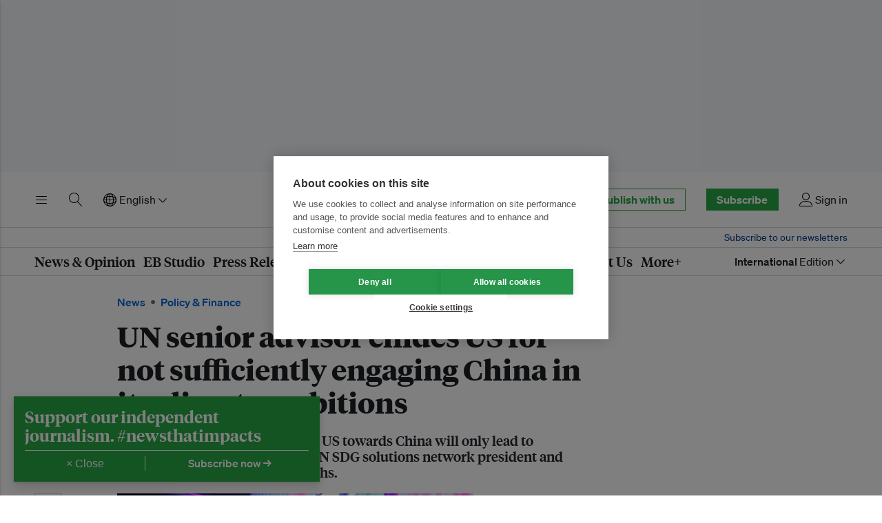

--- FILE ---
content_type: text/html; charset=utf-8
request_url: https://www.eco-business.com/mega-menu/news/
body_size: 1671
content:








<div class="eb-header__mega" id="eb-header-mega-news" role="group" aria-labelledby="eb-header-nav-news" data-eb-header-mega="true" aria-hidden="true" aria-expanded="false">
    <div class="eb-header__container">
        <div class="eb-header__mega-wrapper eb-header__mega-wrapper--news">
            <div class="eb-header__mega-column eb-header__mega-column--subsections">
                <div class="eb-header__mega-heading">Sections</div>
                <div class="eb-header__mega-content">
                    <ul class="eb-header__mega-list eb-header__mega-list--news-sections">
                        
                        <li class="eb-header__mega-item">
                            <a class="eb-header__mega-link" href="/news/industryspotlight/">Industry Spotlight</a>
                        </li>
                        <li class="eb-header__mega-item">
                            <a class="eb-header__mega-link" href="/news/featureseries/">Feature Series</a>
                        </li>
                        <li class="eb-header__mega-item">
                            <a class="eb-header__mega-link" href="/news/specialreport/">Special Reports</a>
                        </li>
                        <li class="eb-header__mega-item">
                            <a class="eb-header__mega-link" href="/podcasts/">Podcasts</a>
                        </li>
                        <li class="eb-header__mega-item">
                            <a class="eb-header__mega-link" href="/videos/">Videos</a>
                        </li>
                        
                    </ul>
                </div>
            </div>
            <div class="eb-header__mega-column eb-header__mega-column--story">
                <div class="eb-header__mega-heading">Featured</div>
                <div class="eb-header__mega-content">
                    
                    
                    <div class="eb-item eb-item--has-image eb-item--overlay u-no-margin">
                        <div class="eb-item__container">
                            <div class="eb-item__media-wrapper">
                                <div class="eb-item__image-container u-responsive-ratio u-responsive-ratio--hd">
                                    


<picture>
    
    <source media="(min-width: 980px) and (-webkit-min-device-pixel-ratio: 1.25), (min-width: 980px) and (min-resolution: 120dpi)" sizes="332px" data-srcset="https://eco-business.imgix.net/ebmedia/fileuploads/Screenshot_2026-01-22_at_2.14.07PM.png?ar=16%3A9&auto=format&dpr=2&fit=crop&ixlib=django-1.2.0&q=45&width=332 664w">
    <source media="(min-width: 980px)" sizes="332px" data-srcset="https://eco-business.imgix.net/ebmedia/fileuploads/Screenshot_2026-01-22_at_2.14.07PM.png?ar=16%3A9&auto=format&fit=crop&ixlib=django-1.2.0&q=85&width=332 332w">
    
    <source media="(min-width: 740px) and (-webkit-min-device-pixel-ratio: 1.25), (min-width: 740px) and (min-resolution: 120dpi)" sizes="340px" data-srcset="https://eco-business.imgix.net/ebmedia/fileuploads/Screenshot_2026-01-22_at_2.14.07PM.png?ar=16%3A9&auto=format&dpr=2&fit=crop&ixlib=django-1.2.0&q=45&width=680 680w">
    <source media="(min-width: 740px)" sizes="340px" data-srcset="https://eco-business.imgix.net/ebmedia/fileuploads/Screenshot_2026-01-22_at_2.14.07PM.png?ar=16%3A9&auto=format&fit=crop&ixlib=django-1.2.0&q=85&width=350 340w">
    
    <source media="(min-width: 0px) and (-webkit-min-device-pixel-ratio: 1.25), (min-width: 0px) and (min-resolution: 120dpi)" sizes="140px" data-srcset="https://eco-business.imgix.net/ebmedia/fileuploads/Screenshot_2026-01-22_at_2.14.07PM.png?ar=16%3A9&auto=format&dpr=2&fit=crop&ixlib=django-1.2.0&q=45&width=140 280w">
    <source media="(min-width: 0px)" sizes="140px" data-srcset="https://eco-business.imgix.net/ebmedia/fileuploads/Screenshot_2026-01-22_at_2.14.07PM.png?ar=16%3A9&auto=format&fit=crop&ixlib=django-1.2.0&q=85&width=605 605w, https://eco-business.imgix.net/ebmedia/fileuploads/Screenshot_2026-01-22_at_2.14.07PM.png?ar=16%3A9&auto=format&fit=crop&ixlib=django-1.2.0&q=85&width=140 460w, https://eco-business.imgix.net/ebmedia/fileuploads/Screenshot_2026-01-22_at_2.14.07PM.png?ar=16%3A9&auto=format&fit=crop&ixlib=django-1.2.0&q=85&width=445 140w">
    
    <img data-src="https://eco-business.imgix.net/ebmedia/fileuploads/Screenshot_2026-01-22_at_2.14.07PM.png?ar=16%3A9&auto=format&fit=crop&ixlib=django-1.2.0&q=85&width=300" loading="lazy" class="lazyload " alt="Gates Foundation appoints interim leadership for South and Southeast Asia">
</picture>

                                </div>
                            </div>
                            <div class="eb-item__content">
                                <div class="eb-item__header">
                                    <h4 class="eb-item__sub-title">
                                        <a class="u-faux-block-link__promote" href="/category/policy-finance/">
                                            
                                                Policy &amp; Finance
                                            
                                        </a>
                                    </h4>
                                    <h3 class="eb-item__title">
                                        <a href="/news/gates-foundation-appoints-interim-leadership-for-south-and-southeast-asia/" class="eb-item__link">
                                            
                                            Gates Foundation appoints interim leadership for South and Southeast Asia
                                        </a>
                                    </h3>
                                </div>
                            </div>
                            <a href="/news/gates-foundation-appoints-interim-leadership-for-south-and-southeast-asia/" class="u-faux-block-link__overlay" tabindex="-1" aria-hidden="true">Gates Foundation appoints interim leadership for South and Southeast Asia</a>
                        </div>
                    </div>
                    
                </div>
            </div>
            <div class="eb-header__mega-column eb-header__mega-column--articles">
                <div class="eb-header__mega-heading">Most popular</div>
                <div class="eb-header__mega-content">
                    
                        
                        
                            <ol class="eb-header__mega-list eb-header__mega-list--news-most-popular">
                                
                                    <li class="eb-header__mega-item">
                                        <a href="/news/high-costs-higher-risks-can-the-philippines-power-its-data-centre-hub-ambitions/" class="eb-header__mega-link">
                                            
                                            High costs, higher risks: Can the Philippines power its data centre hub ambitions?
                                        </a>
                                    </li>
                                
                                    <li class="eb-header__mega-item">
                                        <a href="/news/what-chief-sustainability-officers-fear-in-2026/" class="eb-header__mega-link">
                                            
                                            What chief sustainability officers fear in 2026
                                        </a>
                                    </li>
                                
                                    <li class="eb-header__mega-item">
                                        <a href="/news/gates-foundation-appoints-interim-leadership-for-south-and-southeast-asia/" class="eb-header__mega-link">
                                            
                                            Gates Foundation appoints interim leadership for South and Southeast Asia
                                        </a>
                                    </li>
                                
                                    <li class="eb-header__mega-item">
                                        <a href="/news/australian-insurers-declare-catastrophe-as-victoria-bushfire-losses-mount-climate-risks-intensify/" class="eb-header__mega-link">
                                            
                                            Australian insurers declare catastrophe as Victoria bushfire losses mount, climate risks intensify
                                        </a>
                                    </li>
                                
                                    <li class="eb-header__mega-item">
                                        <a href="/opinion/how-data-centres-can-avoid-becoming-the-next-coal-mines/" class="eb-header__mega-link">
                                            
                                            How data centres can avoid becoming the next coal mines
                                        </a>
                                    </li>
                                
                                    <li class="eb-header__mega-item">
                                        <a href="/news/world-banks-ifc-appoints-asia-pacific-regional-vice-president/" class="eb-header__mega-link">
                                            
                                            World Bank&#x27;s IFC appoints Asia Pacific regional vice president
                                        </a>
                                    </li>
                                
                            </ol>
                        
                    
                </div>
            </div>
            <div class="eb-header__mega-column eb-header__mega-column--tags">
                <div class="eb-header__mega-heading">Tags</div>
                <div class="eb-header__mega-content">
                    <ul class="eb-header__mega-list">
                        
                    </ul>
                    <ul class="eb-article__meta-categories__list u-large-bottom-margin">
                        <li class="eb-article__meta-categories__list-item">
                            <a href="/tags/climate/" class="eb-article__meta-categories__link">climate</a>
                        </li>
                        <li class="eb-article__meta-categories__list-item">
                            <a href="/tags/emissions/" class="eb-article__meta-categories__link">emissions</a>
                        </li>
                        <li class="eb-article__meta-categories__list-item">
                            <a href="/tags/energy-transition/" class="eb-article__meta-categories__link">energy transition</a>
                        </li>
                        <li class="eb-article__meta-categories__list-item">
                            <a href="/tags/inequality/" class="eb-article__meta-categories__link">inequality</a>
                        </li>
                        <li class="eb-article__meta-categories__list-item">
                            <a href="/tags/financing/" class="eb-article__meta-categories__link">financing</a>
                        </li>
                        <li class="eb-article__meta-categories__list-item">
                            <a href="/tags/decarbonisation/" class="eb-article__meta-categories__link">decarbonisation</a>
                        </li>
                        <li class="eb-article__meta-categories__list-item">
                            <a href="/tags/investment/" class="eb-article__meta-categories__link">investment</a>
                        </li>
                        <li class="eb-article__meta-categories__list-item">
                            <a href="/tags/un/" class="eb-article__meta-categories__link">UN</a>
                        </li>
                        <li class="eb-article__meta-categories__list-item">
                            <a href="/tags/conservation/" class="eb-article__meta-categories__link">conservation</a>
                        </li>
                        <li class="eb-article__meta-categories__list-item">
                            <a href="/tags/sustainable-development/" class="eb-article__meta-categories__link">sustainable development</a>
                        </li>
                        <li class="eb-article__meta-categories__list-item">
                            <a href="/tags/governance/" class="eb-article__meta-categories__link">governance</a>
                        </li>
                    </ul>
                </div>
            </div>
        </div>
    </div>
</div>


--- FILE ---
content_type: text/html; charset=utf-8
request_url: https://www.eco-business.com/news/related/un-senior-advisor-chides-us-for-not-sufficiently-engaging-china-in-its-climate-ambitions/
body_size: 2447
content:





    
        <aside class="eb-article__aside" id="eb-first-related-story">
            <div class="eb-item -item--has-image eb-item--standard-mobile eb-item--standard-tablet eb-item--cta-aside">
                <div class="eb-item__container">
                    <div class="eb-item__media-wrapper">
                        <div class="eb-item__image-container u-responsive-ratio u-responsive-ratio--hd">
                            
                                


<picture>
    
    <source media="(min-width: 980px) and (-webkit-min-device-pixel-ratio: 1.25), (min-width: 980px) and (min-resolution: 120dpi)" sizes="332px" data-srcset="https://eco-business.imgix.net/ebmedia/fileuploads/Jeff_Sachs_GBA-Asean.jpg?ar=16%3A9&auto=format&dpr=2&fit=crop&ixlib=django-1.2.0&q=45&width=332 664w">
    <source media="(min-width: 980px)" sizes="332px" data-srcset="https://eco-business.imgix.net/ebmedia/fileuploads/Jeff_Sachs_GBA-Asean.jpg?ar=16%3A9&auto=format&fit=crop&ixlib=django-1.2.0&q=85&width=332 332w">
    
    <source media="(min-width: 740px) and (-webkit-min-device-pixel-ratio: 1.25), (min-width: 740px) and (min-resolution: 120dpi)" sizes="340px" data-srcset="https://eco-business.imgix.net/ebmedia/fileuploads/Jeff_Sachs_GBA-Asean.jpg?ar=16%3A9&auto=format&dpr=2&fit=crop&ixlib=django-1.2.0&q=45&width=680 680w">
    <source media="(min-width: 740px)" sizes="340px" data-srcset="https://eco-business.imgix.net/ebmedia/fileuploads/Jeff_Sachs_GBA-Asean.jpg?ar=16%3A9&auto=format&fit=crop&ixlib=django-1.2.0&q=85&width=350 340w">
    
    <source media="(min-width: 0px) and (-webkit-min-device-pixel-ratio: 1.25), (min-width: 0px) and (min-resolution: 120dpi)" sizes="140px" data-srcset="https://eco-business.imgix.net/ebmedia/fileuploads/Jeff_Sachs_GBA-Asean.jpg?ar=16%3A9&auto=format&dpr=2&fit=crop&ixlib=django-1.2.0&q=45&width=140 280w">
    <source media="(min-width: 0px)" sizes="140px" data-srcset="https://eco-business.imgix.net/ebmedia/fileuploads/Jeff_Sachs_GBA-Asean.jpg?ar=16%3A9&auto=format&fit=crop&ixlib=django-1.2.0&q=85&width=605 605w, https://eco-business.imgix.net/ebmedia/fileuploads/Jeff_Sachs_GBA-Asean.jpg?ar=16%3A9&auto=format&fit=crop&ixlib=django-1.2.0&q=85&width=140 460w, https://eco-business.imgix.net/ebmedia/fileuploads/Jeff_Sachs_GBA-Asean.jpg?ar=16%3A9&auto=format&fit=crop&ixlib=django-1.2.0&q=85&width=445 140w">
    
    <img data-src="https://eco-business.imgix.net/ebmedia/fileuploads/Jeff_Sachs_GBA-Asean.jpg?ar=16%3A9&auto=format&fit=crop&ixlib=django-1.2.0&q=85&width=300" loading="lazy" class="lazyload " alt="Jeffrey Sachs, GBA-Asean">
</picture>

                            
                        </div>
                    </div>
                    <div class="eb-item__content">
                        <div class="eb-item__header">
                            <h5 class="eb-item__title">
                                Trump’s funding cuts for climate agencies ‘a huge disservice’ to Americans and the world, expert warns
                            </h5>
                        </div>
                        <div class="eb-item__cta u-faux-block-link__cta">
                            <a href="/news/trumps-funding-cuts-for-climate-agencies-a-huge-disservice-to-americans-and-the-world-expert-warns/" class="eb-item__link u-faux-block-link__cta">
                                Read now →
                            </a>
                        </div>
                    </div>
                    <a href="/news/trumps-funding-cuts-for-climate-agencies-a-huge-disservice-to-americans-and-the-world-expert-warns/" class="u-faux-block-link__overlay" tabindex="-1" aria-hidden="true">Read now →</a>
                </div>
            </div>
        </aside>
    


    
        <section class="eb-grid__section">
            <div class="eb-container">
                <header class="eb-container__header ">
                    <h2 class="eb-container__header__title"><span class="eb-container__title__text">Related Stories and Press Releases</span>
                    </h2>
                </header>
                <div class="eb-grid eb-grid--special-reports">
                    
                        
                            <div class="eb-item eb-item--has-image eb-item--list-media-mobile eb-item--standard-tablet eb-item--section-podcast" data-item-num="1">
                                <div class="eb-item__container">
                                    <div class="eb-item__media-wrapper">
                                        <div class="eb-item__image-container u-responsive-ratio u-responsive-ratio--hd">
                                            


<picture>
    
    <source media="(min-width: 980px) and (-webkit-min-device-pixel-ratio: 1.25), (min-width: 980px) and (min-resolution: 120dpi)" sizes="332px" data-srcset="https://eco-business.imgix.net/ebmedia/fileuploads/JS_EB_podcast_cover.png?ar=16%3A9&auto=format&dpr=2&fit=crop&ixlib=django-1.2.0&q=45&width=332 664w">
    <source media="(min-width: 980px)" sizes="332px" data-srcset="https://eco-business.imgix.net/ebmedia/fileuploads/JS_EB_podcast_cover.png?ar=16%3A9&auto=format&fit=crop&ixlib=django-1.2.0&q=85&width=332 332w">
    
    <source media="(min-width: 740px) and (-webkit-min-device-pixel-ratio: 1.25), (min-width: 740px) and (min-resolution: 120dpi)" sizes="340px" data-srcset="https://eco-business.imgix.net/ebmedia/fileuploads/JS_EB_podcast_cover.png?ar=16%3A9&auto=format&dpr=2&fit=crop&ixlib=django-1.2.0&q=45&width=680 680w">
    <source media="(min-width: 740px)" sizes="340px" data-srcset="https://eco-business.imgix.net/ebmedia/fileuploads/JS_EB_podcast_cover.png?ar=16%3A9&auto=format&fit=crop&ixlib=django-1.2.0&q=85&width=350 340w">
    
    <source media="(min-width: 0px) and (-webkit-min-device-pixel-ratio: 1.25), (min-width: 0px) and (min-resolution: 120dpi)" sizes="140px" data-srcset="https://eco-business.imgix.net/ebmedia/fileuploads/JS_EB_podcast_cover.png?ar=16%3A9&auto=format&dpr=2&fit=crop&ixlib=django-1.2.0&q=45&width=140 280w">
    <source media="(min-width: 0px)" sizes="140px" data-srcset="https://eco-business.imgix.net/ebmedia/fileuploads/JS_EB_podcast_cover.png?ar=16%3A9&auto=format&fit=crop&ixlib=django-1.2.0&q=85&width=605 605w, https://eco-business.imgix.net/ebmedia/fileuploads/JS_EB_podcast_cover.png?ar=16%3A9&auto=format&fit=crop&ixlib=django-1.2.0&q=85&width=140 460w, https://eco-business.imgix.net/ebmedia/fileuploads/JS_EB_podcast_cover.png?ar=16%3A9&auto=format&fit=crop&ixlib=django-1.2.0&q=85&width=445 140w">
    
    <img data-src="https://eco-business.imgix.net/ebmedia/fileuploads/JS_EB_podcast_cover.png?ar=16%3A9&auto=format&fit=crop&ixlib=django-1.2.0&q=85&width=300" loading="lazy" class="lazyload " alt="Jeffrey Sachs_Eco-Business podcast">
</picture>

                                        </div>
                                    </div>
                                    <div class="eb-item__content">
                                        <div class="eb-item__header">
                                            <h4 class="eb-item__sub-title">
                                                
                                                    Podcasts
                                                 /
                                                <span class="eb-item__sub-title--normal">
                                                    
                                                        Carbon &amp; Climate
                                                    
                                                </span>
                                            </h4>
                                            <h3 class="eb-item__title">
                                                <a href="/podcasts/jeffrey-sachs-china-is-unequivocally-the-worlds-climate-power-today-aseans-opportunity-is-next/" class="eb-item__link">
                                                    Jeffrey Sachs: China is unequivocally the world&#8217;s climate power today. Asean&#8217;s opportunity is next.
                                                </a>
                                            </h3>
                                        </div>
                                        <div class="eb-item__standfirst">
                                            
                                                The economist and president of the UN Sustainable Development Solutions Network told the Eco-Business Podcast how China’s green industrial and financial capabilities can help accelerate Southeast Asia&#x27;s transition to net zero.
                                            
                                        </div>
                                    </div>
                                    <a href="/podcasts/jeffrey-sachs-china-is-unequivocally-the-worlds-climate-power-today-aseans-opportunity-is-next/" class="u-faux-block-link__overlay" tabindex="-1" aria-hidden="true">Jeffrey Sachs: China is unequivocally the world&#x27;s climate power today. Asean&#x27;s opportunity is next.</a>
                                </div>
                            </div>
                        
                    
                        
                            <div class="eb-item eb-item--has-image eb-item--list-media-mobile eb-item--standard-tablet eb-item--section-news" data-item-num="2">
                                <div class="eb-item__container">
                                    <div class="eb-item__media-wrapper">
                                        <div class="eb-item__image-container u-responsive-ratio u-responsive-ratio--hd">
                                            


<picture>
    
    <source media="(min-width: 980px) and (-webkit-min-device-pixel-ratio: 1.25), (min-width: 980px) and (min-resolution: 120dpi)" sizes="332px" data-srcset="https://eco-business.imgix.net/ebmedia/fileuploads/Screenshot_2024-02-15_at_1.21.23_PM.png?ar=16%3A9&auto=format&dpr=2&fit=crop&ixlib=django-1.2.0&q=45&width=332 664w">
    <source media="(min-width: 980px)" sizes="332px" data-srcset="https://eco-business.imgix.net/ebmedia/fileuploads/Screenshot_2024-02-15_at_1.21.23_PM.png?ar=16%3A9&auto=format&fit=crop&ixlib=django-1.2.0&q=85&width=332 332w">
    
    <source media="(min-width: 740px) and (-webkit-min-device-pixel-ratio: 1.25), (min-width: 740px) and (min-resolution: 120dpi)" sizes="340px" data-srcset="https://eco-business.imgix.net/ebmedia/fileuploads/Screenshot_2024-02-15_at_1.21.23_PM.png?ar=16%3A9&auto=format&dpr=2&fit=crop&ixlib=django-1.2.0&q=45&width=680 680w">
    <source media="(min-width: 740px)" sizes="340px" data-srcset="https://eco-business.imgix.net/ebmedia/fileuploads/Screenshot_2024-02-15_at_1.21.23_PM.png?ar=16%3A9&auto=format&fit=crop&ixlib=django-1.2.0&q=85&width=350 340w">
    
    <source media="(min-width: 0px) and (-webkit-min-device-pixel-ratio: 1.25), (min-width: 0px) and (min-resolution: 120dpi)" sizes="140px" data-srcset="https://eco-business.imgix.net/ebmedia/fileuploads/Screenshot_2024-02-15_at_1.21.23_PM.png?ar=16%3A9&auto=format&dpr=2&fit=crop&ixlib=django-1.2.0&q=45&width=140 280w">
    <source media="(min-width: 0px)" sizes="140px" data-srcset="https://eco-business.imgix.net/ebmedia/fileuploads/Screenshot_2024-02-15_at_1.21.23_PM.png?ar=16%3A9&auto=format&fit=crop&ixlib=django-1.2.0&q=85&width=605 605w, https://eco-business.imgix.net/ebmedia/fileuploads/Screenshot_2024-02-15_at_1.21.23_PM.png?ar=16%3A9&auto=format&fit=crop&ixlib=django-1.2.0&q=85&width=140 460w, https://eco-business.imgix.net/ebmedia/fileuploads/Screenshot_2024-02-15_at_1.21.23_PM.png?ar=16%3A9&auto=format&fit=crop&ixlib=django-1.2.0&q=85&width=445 140w">
    
    <img data-src="https://eco-business.imgix.net/ebmedia/fileuploads/Screenshot_2024-02-15_at_1.21.23_PM.png?ar=16%3A9&auto=format&fit=crop&ixlib=django-1.2.0&q=85&width=300" loading="lazy" class="lazyload " alt="Donald Trump 2024 election campaign materials.">
</picture>

                                        </div>
                                    </div>
                                    <div class="eb-item__content">
                                        <div class="eb-item__header">
                                            <h4 class="eb-item__sub-title">
                                                
                                                    News
                                                 /
                                                <span class="eb-item__sub-title--normal">
                                                    
                                                        Carbon &amp; Climate
                                                    
                                                </span>
                                            </h4>
                                            <h3 class="eb-item__title">
                                                <a href="/news/from-climate-quiet-quitting-to-human-rights-decline-how-will-trumps-re-election-trouble-asia/" class="eb-item__link">
                                                    From climate ‘quiet quitting’ to human rights decline, how will Trump&#8217;s re-election trouble Asia?
                                                </a>
                                            </h3>
                                        </div>
                                        <div class="eb-item__standfirst">
                                            
                                                It is looking ever more likely that Donald Trump will be the next US President. How worried should Asia be about the impact of Trump 2.0 on the climate, human rights and the energy transition?
                                            
                                        </div>
                                    </div>
                                    <a href="/news/from-climate-quiet-quitting-to-human-rights-decline-how-will-trumps-re-election-trouble-asia/" class="u-faux-block-link__overlay" tabindex="-1" aria-hidden="true">From climate ‘quiet quitting’ to human rights decline, how will Trump&#x27;s re-election trouble Asia?</a>
                                </div>
                            </div>
                        
                    
                        
                            <div class="eb-item eb-item--has-image eb-item--list-media-mobile eb-item--standard-tablet eb-item--section-opinion" data-item-num="3">
                                <div class="eb-item__container">
                                    <div class="eb-item__media-wrapper">
                                        <div class="eb-item__image-container u-responsive-ratio u-responsive-ratio--hd">
                                            


<picture>
    
    <source media="(min-width: 980px) and (-webkit-min-device-pixel-ratio: 1.25), (min-width: 980px) and (min-resolution: 120dpi)" sizes="332px" data-srcset="https://eco-business.imgix.net/ebmedia/fileuploads/Screenshot_2025-07-30_at_7.03.41PM.png?ar=16%3A9&auto=format&dpr=2&fit=crop&ixlib=django-1.2.0&q=45&width=332 664w">
    <source media="(min-width: 980px)" sizes="332px" data-srcset="https://eco-business.imgix.net/ebmedia/fileuploads/Screenshot_2025-07-30_at_7.03.41PM.png?ar=16%3A9&auto=format&fit=crop&ixlib=django-1.2.0&q=85&width=332 332w">
    
    <source media="(min-width: 740px) and (-webkit-min-device-pixel-ratio: 1.25), (min-width: 740px) and (min-resolution: 120dpi)" sizes="340px" data-srcset="https://eco-business.imgix.net/ebmedia/fileuploads/Screenshot_2025-07-30_at_7.03.41PM.png?ar=16%3A9&auto=format&dpr=2&fit=crop&ixlib=django-1.2.0&q=45&width=680 680w">
    <source media="(min-width: 740px)" sizes="340px" data-srcset="https://eco-business.imgix.net/ebmedia/fileuploads/Screenshot_2025-07-30_at_7.03.41PM.png?ar=16%3A9&auto=format&fit=crop&ixlib=django-1.2.0&q=85&width=350 340w">
    
    <source media="(min-width: 0px) and (-webkit-min-device-pixel-ratio: 1.25), (min-width: 0px) and (min-resolution: 120dpi)" sizes="140px" data-srcset="https://eco-business.imgix.net/ebmedia/fileuploads/Screenshot_2025-07-30_at_7.03.41PM.png?ar=16%3A9&auto=format&dpr=2&fit=crop&ixlib=django-1.2.0&q=45&width=140 280w">
    <source media="(min-width: 0px)" sizes="140px" data-srcset="https://eco-business.imgix.net/ebmedia/fileuploads/Screenshot_2025-07-30_at_7.03.41PM.png?ar=16%3A9&auto=format&fit=crop&ixlib=django-1.2.0&q=85&width=605 605w, https://eco-business.imgix.net/ebmedia/fileuploads/Screenshot_2025-07-30_at_7.03.41PM.png?ar=16%3A9&auto=format&fit=crop&ixlib=django-1.2.0&q=85&width=140 460w, https://eco-business.imgix.net/ebmedia/fileuploads/Screenshot_2025-07-30_at_7.03.41PM.png?ar=16%3A9&auto=format&fit=crop&ixlib=django-1.2.0&q=85&width=445 140w">
    
    <img data-src="https://eco-business.imgix.net/ebmedia/fileuploads/Screenshot_2025-07-30_at_7.03.41PM.png?ar=16%3A9&auto=format&fit=crop&ixlib=django-1.2.0&q=85&width=300" loading="lazy" class="lazyload " alt="Electric arc furnace technology can produce steel with lower emissions than traditional processes.">
</picture>

                                        </div>
                                    </div>
                                    <div class="eb-item__content">
                                        <div class="eb-item__header">
                                            <h4 class="eb-item__sub-title">
                                                
                                                    Opinion
                                                 /
                                                <span class="eb-item__sub-title--normal">
                                                    
                                                        Policy &amp; Finance
                                                    
                                                </span>
                                            </h4>
                                            <h3 class="eb-item__title">
                                                <a href="/opinion/chinas-greening-steel-industry-signals-an-economic-reality-check-for-australia/" class="eb-item__link">
                                                    China’s greening steel industry signals an economic reality check for Australia
                                                </a>
                                            </h3>
                                        </div>
                                        <div class="eb-item__standfirst">
                                            
                                                Australia’s economic future may depend on whether it can green its exports fast enough to meet China&#x27;s decarbonisation needs.
                                            
                                        </div>
                                    </div>
                                    <a href="/opinion/chinas-greening-steel-industry-signals-an-economic-reality-check-for-australia/" class="u-faux-block-link__overlay" tabindex="-1" aria-hidden="true">China’s greening steel industry signals an economic reality check for Australia</a>
                                </div>
                            </div>
                        
                    
                        
                            <div class="eb-item eb-item--has-image eb-item--list-media-mobile eb-item--standard-tablet eb-item--section-opinion" data-item-num="4">
                                <div class="eb-item__container">
                                    <div class="eb-item__media-wrapper">
                                        <div class="eb-item__image-container u-responsive-ratio u-responsive-ratio--hd">
                                            


<picture>
    
    <source media="(min-width: 980px) and (-webkit-min-device-pixel-ratio: 1.25), (min-width: 980px) and (min-resolution: 120dpi)" sizes="332px" data-srcset="https://eco-business.imgix.net/ebmedia/fileuploads/54327694030_e1d2846f3e_k.jpg?ar=16%3A9&auto=format&dpr=2&fit=crop&ixlib=django-1.2.0&q=45&width=332 664w">
    <source media="(min-width: 980px)" sizes="332px" data-srcset="https://eco-business.imgix.net/ebmedia/fileuploads/54327694030_e1d2846f3e_k.jpg?ar=16%3A9&auto=format&fit=crop&ixlib=django-1.2.0&q=85&width=332 332w">
    
    <source media="(min-width: 740px) and (-webkit-min-device-pixel-ratio: 1.25), (min-width: 740px) and (min-resolution: 120dpi)" sizes="340px" data-srcset="https://eco-business.imgix.net/ebmedia/fileuploads/54327694030_e1d2846f3e_k.jpg?ar=16%3A9&auto=format&dpr=2&fit=crop&ixlib=django-1.2.0&q=45&width=680 680w">
    <source media="(min-width: 740px)" sizes="340px" data-srcset="https://eco-business.imgix.net/ebmedia/fileuploads/54327694030_e1d2846f3e_k.jpg?ar=16%3A9&auto=format&fit=crop&ixlib=django-1.2.0&q=85&width=350 340w">
    
    <source media="(min-width: 0px) and (-webkit-min-device-pixel-ratio: 1.25), (min-width: 0px) and (min-resolution: 120dpi)" sizes="140px" data-srcset="https://eco-business.imgix.net/ebmedia/fileuploads/54327694030_e1d2846f3e_k.jpg?ar=16%3A9&auto=format&dpr=2&fit=crop&ixlib=django-1.2.0&q=45&width=140 280w">
    <source media="(min-width: 0px)" sizes="140px" data-srcset="https://eco-business.imgix.net/ebmedia/fileuploads/54327694030_e1d2846f3e_k.jpg?ar=16%3A9&auto=format&fit=crop&ixlib=django-1.2.0&q=85&width=605 605w, https://eco-business.imgix.net/ebmedia/fileuploads/54327694030_e1d2846f3e_k.jpg?ar=16%3A9&auto=format&fit=crop&ixlib=django-1.2.0&q=85&width=140 460w, https://eco-business.imgix.net/ebmedia/fileuploads/54327694030_e1d2846f3e_k.jpg?ar=16%3A9&auto=format&fit=crop&ixlib=django-1.2.0&q=85&width=445 140w">
    
    <img data-src="https://eco-business.imgix.net/ebmedia/fileuploads/54327694030_e1d2846f3e_k.jpg?ar=16%3A9&auto=format&fit=crop&ixlib=django-1.2.0&q=85&width=300" loading="lazy" class="lazyload " alt="Trump_ESG_Rollback">
</picture>

                                        </div>
                                    </div>
                                    <div class="eb-item__content">
                                        <div class="eb-item__header">
                                            <h4 class="eb-item__sub-title">
                                                
                                                    Opinion
                                                 /
                                                <span class="eb-item__sub-title--normal">
                                                    
                                                        Policy &amp; Finance
                                                    
                                                </span>
                                            </h4>
                                            <h3 class="eb-item__title">
                                                <a href="/opinion/how-the-election-will-affect-americas-response-to-the-climate-crisis/" class="eb-item__link">
                                                    How the election will affect America&#8217;s response to the climate crisis
                                                </a>
                                            </h3>
                                        </div>
                                        <div class="eb-item__standfirst">
                                            
                                                Businesses and investors need to prepare differently for the United States&#x27; Harris versus Trump election – depending on the outcome. But they will need to act either way.
                                            
                                        </div>
                                    </div>
                                    <a href="/opinion/how-the-election-will-affect-americas-response-to-the-climate-crisis/" class="u-faux-block-link__overlay" tabindex="-1" aria-hidden="true">How the election will affect America&#x27;s response to the climate crisis</a>
                                </div>
                            </div>
                        
                    
                </div>
            </div>
        </section>
    



--- FILE ---
content_type: text/html; charset=utf-8
request_url: https://www.google.com/recaptcha/api2/aframe
body_size: 266
content:
<!DOCTYPE HTML><html><head><meta http-equiv="content-type" content="text/html; charset=UTF-8"></head><body><script nonce="ExrVVc3a07tUR3u2mRF5pg">/** Anti-fraud and anti-abuse applications only. See google.com/recaptcha */ try{var clients={'sodar':'https://pagead2.googlesyndication.com/pagead/sodar?'};window.addEventListener("message",function(a){try{if(a.source===window.parent){var b=JSON.parse(a.data);var c=clients[b['id']];if(c){var d=document.createElement('img');d.src=c+b['params']+'&rc='+(localStorage.getItem("rc::a")?sessionStorage.getItem("rc::b"):"");window.document.body.appendChild(d);sessionStorage.setItem("rc::e",parseInt(sessionStorage.getItem("rc::e")||0)+1);localStorage.setItem("rc::h",'1769142670264');}}}catch(b){}});window.parent.postMessage("_grecaptcha_ready", "*");}catch(b){}</script></body></html>